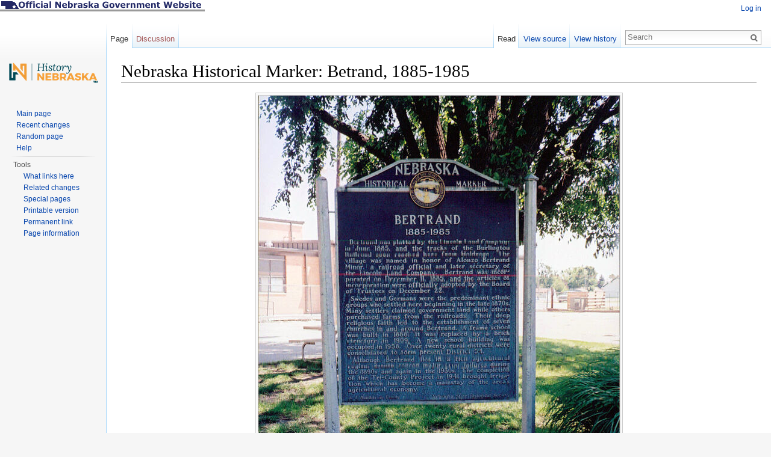

--- FILE ---
content_type: text/html; charset=UTF-8
request_url: http://www.e-nebraskahistory.org/index.php?title=Nebraska_Historical_Marker:_Betrand,_1885-1985
body_size: 5968
content:
<!DOCTYPE html>
<html lang="en" dir="ltr" class="client-nojs">
<head>
<meta charset="UTF-8" />
<title>Nebraska Historical Marker: Betrand, 1885-1985 - E Nebraska History</title>
<meta name="generator" content="MediaWiki 1.24.1" />
<link rel="shortcut icon" href="/favicon.ico" />
<link rel="search" type="application/opensearchdescription+xml" href="/opensearch_desc.php" title="E Nebraska History (en)" />
<link rel="EditURI" type="application/rsd+xml" href="http://www.e-nebraskahistory.org/api.php?action=rsd" />
<link rel="alternate" hreflang="x-default" href="/index.php?title=Nebraska_Historical_Marker:_Betrand,_1885-1985" />
<link rel="alternate" type="application/atom+xml" title="E Nebraska History Atom feed" href="/index.php?title=Special:RecentChanges&amp;feed=atom" />
<link rel="stylesheet" href="http://www.e-nebraskahistory.org/load.php?debug=false&amp;lang=en&amp;modules=mediawiki.legacy.commonPrint%2Cshared%7Cmediawiki.skinning.interface%7Cmediawiki.ui.button%7Cskins.vector.styles&amp;only=styles&amp;skin=vector&amp;*" />
<meta name="ResourceLoaderDynamicStyles" content="" />
<link rel="stylesheet" href="http://www.e-nebraskahistory.org/load.php?debug=false&amp;lang=en&amp;modules=site&amp;only=styles&amp;skin=vector&amp;*" />
<style>a:lang(ar),a:lang(kk-arab),a:lang(mzn),a:lang(ps),a:lang(ur){text-decoration:none}
/* cache key: b_nebraskahistory_org-nshs_:resourceloader:filter:minify-css:7:bd439b73cfd71ceb39f0fb30c2ff47cd */</style>
<script src="http://www.e-nebraskahistory.org/load.php?debug=false&amp;lang=en&amp;modules=startup&amp;only=scripts&amp;skin=vector&amp;*"></script>
<script>if(window.mw){
mw.config.set({"wgCanonicalNamespace":"","wgCanonicalSpecialPageName":false,"wgNamespaceNumber":0,"wgPageName":"Nebraska_Historical_Marker:_Betrand,_1885-1985","wgTitle":"Nebraska Historical Marker: Betrand, 1885-1985","wgCurRevisionId":10927,"wgRevisionId":10927,"wgArticleId":351,"wgIsArticle":true,"wgIsRedirect":false,"wgAction":"view","wgUserName":null,"wgUserGroups":["*"],"wgCategories":[],"wgBreakFrames":false,"wgPageContentLanguage":"en","wgPageContentModel":"wikitext","wgSeparatorTransformTable":["",""],"wgDigitTransformTable":["",""],"wgDefaultDateFormat":"dmy","wgMonthNames":["","January","February","March","April","May","June","July","August","September","October","November","December"],"wgMonthNamesShort":["","Jan","Feb","Mar","Apr","May","Jun","Jul","Aug","Sep","Oct","Nov","Dec"],"wgRelevantPageName":"Nebraska_Historical_Marker:_Betrand,_1885-1985","wgIsProbablyEditable":false,"wgRestrictionEdit":[],"wgRestrictionMove":[]});
}</script><script>if(window.mw){
mw.loader.implement("user.options",function($,jQuery){mw.user.options.set({"ccmeonemails":0,"cols":80,"date":"default","diffonly":0,"disablemail":0,"editfont":"default","editondblclick":0,"editsectiononrightclick":0,"enotifminoredits":0,"enotifrevealaddr":0,"enotifusertalkpages":1,"enotifwatchlistpages":1,"extendwatchlist":0,"fancysig":0,"forceeditsummary":0,"gender":"unknown","hideminor":0,"hidepatrolled":0,"imagesize":2,"math":1,"minordefault":0,"newpageshidepatrolled":0,"nickname":"","norollbackdiff":0,"numberheadings":0,"previewonfirst":0,"previewontop":1,"rcdays":7,"rclimit":50,"rows":25,"showhiddencats":0,"shownumberswatching":1,"showtoolbar":1,"skin":"vector","stubthreshold":0,"thumbsize":3,"underline":2,"uselivepreview":0,"usenewrc":0,"watchcreations":1,"watchdefault":1,"watchdeletion":0,"watchlistdays":3,"watchlisthideanons":0,"watchlisthidebots":0,"watchlisthideliu":0,"watchlisthideminor":0,"watchlisthideown":0,"watchlisthidepatrolled":0,"watchmoves":0,"watchrollback":0,
"wllimit":250,"useeditwarning":1,"prefershttps":1,"language":"en","variant-gan":"gan","variant-iu":"iu","variant-kk":"kk","variant-ku":"ku","variant-shi":"shi","variant-sr":"sr","variant-tg":"tg","variant-uz":"uz","variant-zh":"zh","searchNs0":true,"searchNs1":false,"searchNs2":false,"searchNs3":false,"searchNs4":false,"searchNs5":false,"searchNs6":false,"searchNs7":false,"searchNs8":false,"searchNs9":false,"searchNs10":false,"searchNs11":false,"searchNs12":false,"searchNs13":false,"searchNs14":false,"searchNs15":false,"variant":"en"});},{},{});mw.loader.implement("user.tokens",function($,jQuery){mw.user.tokens.set({"editToken":"+\\","patrolToken":"+\\","watchToken":"+\\"});},{},{});
/* cache key: b_nebraskahistory_org-nshs_:resourceloader:filter:minify-js:7:ed671fd1b5f8b63fa26975b45f4d018e */
}</script>
<script>if(window.mw){
mw.loader.load(["mediawiki.page.startup","mediawiki.legacy.wikibits","mediawiki.legacy.ajax","skins.vector.js"]);
}</script>
<!-- Google tag (gtag.js) --><script async src="https://www.googletagmanager.com/gtag/js?id=G-Y642J3QVER"></script> <script> window.dataLayer = window.dataLayer || []; function gtag(){dataLayer.push(arguments);} gtag('js', new Date()); gtag('config', 'G-Y642J3QVER'); gtag('config', 'G-EGM61BL2VW');  
</script> 
<!--[if lt IE 7]><style type="text/css">body{behavior:url("/skins/Vector/csshover.min.htc")}</style><![endif]-->
</head>
<body class="mediawiki ltr sitedir-ltr ns-0 ns-subject page-Nebraska_Historical_Marker_Betrand_1885-1985 skin-vector action-view vector-animateLayout">
		<div id="banner-container">
			<div id="state-banner"></div>
			<div id="agency-banner"></div>
		</div>
		<div id="mw-page-base" class="noprint"></div>
		<div id="mw-head-base" class="noprint"></div>
		<div id="content" class="mw-body" role="main">
			<a id="top"></a>

						<h1 id="firstHeading" class="firstHeading" lang="en"><span dir="auto">Nebraska Historical Marker: Betrand, 1885-1985</span></h1>
						<div id="bodyContent" class="mw-body-content">
									<div id="siteSub">From E Nebraska History</div>
								<div id="contentSub"></div>
												<div id="jump-to-nav" class="mw-jump">
					Jump to:					<a href="#mw-navigation">navigation</a>, 					<a href="#p-search">search</a>
				</div>
				<div id="mw-content-text" lang="en" dir="ltr" class="mw-content-ltr"><div class="center"><div class="thumb tnone"><div class="thumbinner" style="width:602px;"><a href="/index.php?title=File:NHM_303_1_1.jpg" class="image"><img alt="NHM_303_1_1.jpg" src="/images/thumb/f/f8/NHM_303_1_1.jpg/600px-NHM_303_1_1.jpg" width="600" height="896" class="thumbimage" srcset="/images/f/f8/NHM_303_1_1.jpg 1.5x, /images/f/f8/NHM_303_1_1.jpg 2x" /></a>  <div class="thumbcaption"><div class="magnify"><a href="/index.php?title=File:NHM_303_1_1.jpg" class="internal" title="Enlarge"></a></div></div></div></div></div>
<div id="toc" class="toc"><div id="toctitle"><h2>Contents</h2></div>
<ul>
<li class="toclevel-1 tocsection-1"><a href="#Location"><span class="tocnumber">1</span> <span class="toctext">Location</span></a></li>
<li class="toclevel-1 tocsection-2"><a href="#Marker_Text"><span class="tocnumber">2</span> <span class="toctext">Marker Text</span></a></li>
<li class="toclevel-1 tocsection-3"><a href="#Further_Information"><span class="tocnumber">3</span> <span class="toctext">Further Information</span></a></li>
<li class="toclevel-1 tocsection-4"><a href="#Bibliography"><span class="tocnumber">4</span> <span class="toctext">Bibliography</span></a></li>
<li class="toclevel-1"><a href="#Marker_program"><span class="tocnumber">5</span> <span class="toctext">Marker program</span></a></li>
</ul>
</div>

<h2><span class="mw-headline" id="Location">Location</span></h2>
<p>201-299 Medina Ave, Bertrand, Phelps County, Nebraska
</p><p>View this marker's location <b><a rel="nofollow" target="_blank" class="external text" href="https://maps.google.com/maps?q=40.521869,+-99.63232&amp;hl=en&amp;sll=40.850242,-101.537887&amp;sspn=0.006939,0.013937&amp;t=h&amp;z=17">40.521869, -99.63232</a></b>
</p><p>View a map of all Nebraska historical markers, <b><a rel="nofollow" target="_blank" class="external text" href="https://history.nebraska.gov/visit/nebraska-historical-marker-program">Browse Historical Marker Map</a></b>
</p>
<h2><span class="mw-headline" id="Marker_Text">Marker Text</span></h2>
<p><i>Bertrand was platted by the Lincoln Land Company in June 1885, and the tracks of the Burlington Railroad soon reached here from Holdrege. The village was named in honor of Alonzo Bertrand Minor, a railroad official and later secretary of the Lincoln Land Company. Bertrand was incorporated on December 11, 1885, and the articles of incorporation were officially adopted by the Board of Trustees on December 22.</i>
<i>Swedes and Germans were the predominant ethnic groups who settled here beginning in the late 1870s. Many settlers claimed government land while others purchased farms from the railroads. Their deep religious faith led to the establishment of seven churches in and around Bertrand. A frame school was built in 1888; it was replaced by a brick structure in 1909. A new school building was occupied in 1958. Over twenty rural districts were consolidated to form present District 54.</i>
<i>Although Bertrand lies in a rich agricultural region, drought caused major crop failures during the 1890s and again in the 1930s. The completion of the Tri-County Project in 1941 brought irrigation which has become a mainstay of the area's agricultural economy.</i>
</p>
<h2><span class="mw-headline" id="Further_Information">Further Information</span></h2>
<h2><span class="mw-headline" id="Bibliography">Bibliography</span></h2>
<p>Elton A. Perkey, “Perkey’s Nebraska Place Names” (1995), Nebraska State Historical Society
</p>
<h2><span class="mw-headline" id="Marker_program">Marker program</span></h2>
<p>See <b><a rel="nofollow" target="_blank" class="external text" href="https://history.nebraska.gov/visit/nebraska-historical-marker-program">Nebraska Historical Marker Program</a></b>  for more information.
</p>
<!-- 
NewPP limit report
CPU time usage: 0.007 seconds
Real time usage: 0.011 seconds
Preprocessor visited node count: 22/1000000
Preprocessor generated node count: 42/1000000
Post‐expand include size: 343/2097152 bytes
Template argument size: 0/2097152 bytes
Highest expansion depth: 2/40
Expensive parser function count: 0/100
-->

<!-- Saved in parser cache with key b_nebraskahistory_org-nshs_:pcache:idhash:351-0!*!*!!en!3!* and timestamp 20260122033202 and revision id 10927
 -->
</div>									<div class="printfooter">
						Retrieved from "<a dir="ltr" href="http://www.e-nebraskahistory.org/index.php?title=Nebraska_Historical_Marker:_Betrand,_1885-1985&amp;oldid=10927">http://www.e-nebraskahistory.org/index.php?title=Nebraska_Historical_Marker:_Betrand,_1885-1985&amp;oldid=10927</a>"					</div>
													<div id='catlinks' class='catlinks catlinks-allhidden'></div>												<div class="visualClear"></div>
							</div>
		</div>

		<div id="mw-navigation">
			<h2>Navigation menu</h2>
			
			<div id="mw-head">
									<div id="p-personal" role="navigation" class="" aria-labelledby="p-personal-label">
						<h3 id="p-personal-label">Personal tools</h3>
						<ul>
							<li id="pt-login"><a href="/index.php?title=Special:UserLogin&amp;returnto=Nebraska+Historical+Marker%3A+Betrand%2C+1885-1985" title="You are encouraged to log in; however, it is not mandatory [o]" accesskey="o">Log in</a></li>						</ul>
					</div>
									<div id="left-navigation">
										<div id="p-namespaces" role="navigation" class="vectorTabs" aria-labelledby="p-namespaces-label">
						<h3 id="p-namespaces-label">Namespaces</h3>
						<ul>
															<li  id="ca-nstab-main" class="selected"><span><a href="/index.php?title=Nebraska_Historical_Marker:_Betrand,_1885-1985"  title="View the content page [c]" accesskey="c">Page</a></span></li>
															<li  id="ca-talk" class="new"><span><a href="/index.php?title=Talk:Nebraska_Historical_Marker:_Betrand,_1885-1985&amp;action=edit&amp;redlink=1"  title="Discussion about the content page [t]" accesskey="t">Discussion</a></span></li>
													</ul>
					</div>
										<div id="p-variants" role="navigation" class="vectorMenu emptyPortlet" aria-labelledby="p-variants-label">
												<h3 id="p-variants-label"><span>Variants</span><a href="#"></a></h3>

						<div class="menu">
							<ul>
															</ul>
						</div>
					</div>
									</div>
				<div id="right-navigation">
										<div id="p-views" role="navigation" class="vectorTabs" aria-labelledby="p-views-label">
						<h3 id="p-views-label">Views</h3>
						<ul>
															<li id="ca-view" class="selected"><span><a href="/index.php?title=Nebraska_Historical_Marker:_Betrand,_1885-1985" >Read</a></span></li>
															<li id="ca-viewsource"><span><a href="/index.php?title=Nebraska_Historical_Marker:_Betrand,_1885-1985&amp;action=edit"  title="This page is protected.&#10;You can view its source [e]" accesskey="e">View source</a></span></li>
															<li id="ca-history" class="collapsible"><span><a href="/index.php?title=Nebraska_Historical_Marker:_Betrand,_1885-1985&amp;action=history"  title="Past revisions of this page [h]" accesskey="h">View history</a></span></li>
													</ul>
					</div>
										<div id="p-cactions" role="navigation" class="vectorMenu emptyPortlet" aria-labelledby="p-cactions-label">
						<h3 id="p-cactions-label"><span>More</span><a href="#"></a></h3>

						<div class="menu">
							<ul>
															</ul>
						</div>
					</div>
										<div id="p-search" role="search">
						<h3>
							<label for="searchInput">Search</label>
						</h3>

						<form action="/index.php" id="searchform">
														<div id="simpleSearch">
															<input type="search" name="search" placeholder="Search" title="Search E Nebraska History [f]" accesskey="f" id="searchInput" /><input type="hidden" value="Special:Search" name="title" /><input type="submit" name="fulltext" value="Search" title="Search the pages for this text" id="mw-searchButton" class="searchButton mw-fallbackSearchButton" /><input type="submit" name="go" value="Go" title="Go to a page with this exact name if exists" id="searchButton" class="searchButton" />								</div>
						</form>
					</div>
									</div>
			</div>
			<div id="mw-panel">
				<div id="p-logo" role="banner"><a style="background-image: url(/skins/common/images/nshslogo.png);" href="/index.php?title=Main_Page"  title="Visit the main page"></a></div>
						<div class="portal" role="navigation" id='p-navigation' aria-labelledby='p-navigation-label'>
			<h3 id='p-navigation-label'>Navigation</h3>

			<div class="body">
									<ul>
													<li id="n-mainpage-description"><a href="/index.php?title=Main_Page" title="Visit the main page [z]" accesskey="z">Main page</a></li>
													<li id="n-recentchanges"><a href="/index.php?title=Special:RecentChanges" title="A list of recent changes in the wiki [r]" accesskey="r">Recent changes</a></li>
													<li id="n-randompage"><a href="/index.php?title=Special:Random" title="Load a random page [x]" accesskey="x">Random page</a></li>
													<li id="n-help"><a href="https://www.mediawiki.org/wiki/Special:MyLanguage/Help:Contents" target="_blank" title="The place to find out">Help</a></li>
											</ul>
							</div>
		</div>
			<div class="portal" role="navigation" id='p-tb' aria-labelledby='p-tb-label'>
			<h3 id='p-tb-label'>Tools</h3>

			<div class="body">
									<ul>
													<li id="t-whatlinkshere"><a href="/index.php?title=Special:WhatLinksHere/Nebraska_Historical_Marker:_Betrand,_1885-1985" title="A list of all wiki pages that link here [j]" accesskey="j">What links here</a></li>
													<li id="t-recentchangeslinked"><a href="/index.php?title=Special:RecentChangesLinked/Nebraska_Historical_Marker:_Betrand,_1885-1985" title="Recent changes in pages linked from this page [k]" accesskey="k">Related changes</a></li>
													<li id="t-specialpages"><a href="/index.php?title=Special:SpecialPages" title="A list of all special pages [q]" accesskey="q">Special pages</a></li>
													<li id="t-print"><a href="/index.php?title=Nebraska_Historical_Marker:_Betrand,_1885-1985&amp;printable=yes" rel="alternate" title="Printable version of this page [p]" accesskey="p">Printable version</a></li>
													<li id="t-permalink"><a href="/index.php?title=Nebraska_Historical_Marker:_Betrand,_1885-1985&amp;oldid=10927" title="Permanent link to this revision of the page">Permanent link</a></li>
													<li id="t-info"><a href="/index.php?title=Nebraska_Historical_Marker:_Betrand,_1885-1985&amp;action=info">Page information</a></li>
											</ul>
							</div>
		</div>
				</div>
		</div>
		<div id="footer" role="contentinfo">
							<ul id="footer-info">
											<li id="footer-info-lastmod"> This page was last modified on 20 September 2017, at 13:38.</li>
											<li id="footer-info-viewcount">This page has been accessed 8,388 times.</li>
									</ul>
							<ul id="footer-places">
											<li id="footer-places-privacy"><a href="/index.php?title=E_Nebraska_History:Privacy_policy" title="E Nebraska History:Privacy policy">Privacy policy</a></li>
											<li id="footer-places-about"><a href="/index.php?title=E_Nebraska_History:About" title="E Nebraska History:About">About E Nebraska History</a></li>
											<li id="footer-places-disclaimer"><a href="/index.php?title=E_Nebraska_History:General_disclaimer" title="E Nebraska History:General disclaimer">Disclaimers</a></li>
									</ul>
										<ul id="footer-icons" class="noprint">
											<li id="footer-poweredbyico">
															<a href="//www.mediawiki.org/"><img src="/resources/assets/poweredby_mediawiki_88x31.png" alt="Powered by MediaWiki" width="88" height="31" /></a>
													</li>
									</ul>
						<div style="clear:both"></div>
		</div>
		<script>/*<![CDATA[*/window.jQuery && jQuery.ready();/*]]>*/</script><script>if(window.mw){
mw.loader.state({"site":"loading","user":"ready","user.groups":"ready"});
}</script>
<script>if(window.mw){
mw.loader.load(["mediawiki.toc","mediawiki.action.view.postEdit","mediawiki.user","mediawiki.hidpi","mediawiki.page.ready","mediawiki.searchSuggest"],null,true);
}</script>
<script>if(window.mw){
document.write("\u003Cscript src=\"http://www.e-nebraskahistory.org/load.php?debug=false\u0026amp;lang=en\u0026amp;modules=site\u0026amp;only=scripts\u0026amp;skin=vector\u0026amp;*\"\u003E\u003C/script\u003E");
}</script>
<script>if(window.mw){
mw.config.set({"wgBackendResponseTime":58});
}</script>
	</body>
</html>
	

--- FILE ---
content_type: text/css; charset=utf-8
request_url: http://www.e-nebraskahistory.org/load.php?debug=false&lang=en&modules=site&only=styles&skin=vector&*
body_size: 322
content:
#state-banner{width:340px;height:20px;background:url(http://www.e-nebraskahistory.org/images/2white.gif);top:0}#agency-banner{background:url(http://www.e-nebraskahistory.org/images/nshs_banner2.jpg);z-index:999}#mw-head-base{margin-top:-6.25em}#banner-container{z-index:900;background:#ffffff}#p-namespaces{padding-top:0px}#p-personal{top:.1em}#p-logo{margin-top:2.5em}
/* cache key: b_nebraskahistory_org-nshs_:resourceloader:filter:minify-css:7:c6749da46050106cd8ce12bd89668834 */

--- FILE ---
content_type: text/javascript; charset=utf-8
request_url: http://www.e-nebraskahistory.org/load.php?debug=false&lang=en&modules=startup&only=scripts&skin=vector&*
body_size: 3606
content:
var mediaWikiLoadStart=(new Date()).getTime();function isCompatible(ua){if(ua===undefined){ua=navigator.userAgent;}return!((ua.indexOf('MSIE')!==-1&&parseFloat(ua.split('MSIE')[1])<8)||(ua.indexOf('Firefox/')!==-1&&parseFloat(ua.split('Firefox/')[1])<3)||(ua.indexOf('Opera/')!==-1&&(ua.indexOf('Version/')===-1?parseFloat(ua.split('Opera/')[1])<10:parseFloat(ua.split('Version/')[1])<12))||(ua.indexOf('Opera ')!==-1&&parseFloat(ua.split(' Opera ')[1])<10)||ua.match(/BlackBerry[^\/]*\/[1-5]\./)||ua.match(/webOS\/1\.[0-4]/)||ua.match(/PlayStation/i)||ua.match(/SymbianOS|Series60/)||ua.match(/NetFront/)||ua.match(/Opera Mini/)||ua.match(/S40OviBrowser/)||(ua.match(/Glass/)&&ua.match(/Android/)));}var startUp=function(){mw.config=new mw.Map(true);mw.loader.addSource({"local":"/load.php"});mw.loader.register([["site","1720031561",[],"site"],["noscript","1720031561",[],"noscript"],["filepage","1720031561"],["user.groups","1720031561",[],"user"],["user","1720031561",[],"user"],["user.cssprefs",
"1720031561",["mediawiki.user"],"private"],["user.options","1720031561",[],"private"],["user.tokens","1720031561",[],"private"],["mediawiki.language.data","1720031561",["mediawiki.language.init"]],["mediawiki.skinning.elements","1720031561"],["mediawiki.skinning.content","1720031561"],["mediawiki.skinning.interface","1720031561"],["mediawiki.skinning.content.parsoid","1720031561"],["mediawiki.skinning.content.externallinks","1720031561"],["jquery.accessKeyLabel","1720031582",["jquery.client","jquery.mwExtension"]],["jquery.appear","1720031561"],["jquery.arrowSteps","1720031561"],["jquery.async","1720031561"],["jquery.autoEllipsis","1720031561",["jquery.highlightText"]],["jquery.badge","1720031561",["mediawiki.language"]],["jquery.byteLength","1720031561"],["jquery.byteLimit","1720031561",["jquery.byteLength"]],["jquery.checkboxShiftClick","1720031561"],["jquery.chosen","1720031561"],["jquery.client","1720031561"],["jquery.color","1720031561",["jquery.colorUtil"]],["jquery.colorUtil",
"1720031561"],["jquery.confirmable","1720031561",["mediawiki.jqueryMsg"]],["jquery.cookie","1720031561"],["jquery.expandableField","1720031561"],["jquery.farbtastic","1720031561",["jquery.colorUtil"]],["jquery.footHovzer","1720031561"],["jquery.form","1720031561"],["jquery.fullscreen","1720031561"],["jquery.getAttrs","1720031561"],["jquery.hidpi","1720031561"],["jquery.highlightText","1720031561",["jquery.mwExtension"]],["jquery.hoverIntent","1720031561"],["jquery.json","1720031561"],["jquery.localize","1720031561"],["jquery.makeCollapsible","1720031583"],["jquery.mockjax","1720031561"],["jquery.mw-jump","1720031561"],["jquery.mwExtension","1720031561"],["jquery.placeholder","1720031561"],["jquery.qunit","1720031561"],["jquery.qunit.completenessTest","1720031561",["jquery.qunit"]],["jquery.spinner","1720031561"],["jquery.jStorage","1720031561",["json"]],["jquery.suggestions","1720031561",["jquery.highlightText"]],["jquery.tabIndex","1720031561"],["jquery.tablesorter","1747424849",[
"jquery.mwExtension","mediawiki.language.months"]],["jquery.textSelection","1720031561",["jquery.client"]],["jquery.throttle-debounce","1720031561"],["jquery.validate","1720031561"],["jquery.xmldom","1720031561"],["jquery.tipsy","1720031561"],["jquery.ui.core","1720031561",[],"jquery.ui"],["jquery.ui.accordion","1720031561",["jquery.ui.core","jquery.ui.widget"],"jquery.ui"],["jquery.ui.autocomplete","1720031561",["jquery.ui.menu"],"jquery.ui"],["jquery.ui.button","1720031561",["jquery.ui.core","jquery.ui.widget"],"jquery.ui"],["jquery.ui.datepicker","1720031561",["jquery.ui.core"],"jquery.ui"],["jquery.ui.dialog","1720031561",["jquery.ui.button","jquery.ui.draggable","jquery.ui.position","jquery.ui.resizable"],"jquery.ui"],["jquery.ui.draggable","1720031561",["jquery.ui.core","jquery.ui.mouse"],"jquery.ui"],["jquery.ui.droppable","1720031561",["jquery.ui.draggable"],"jquery.ui"],["jquery.ui.menu","1720031561",["jquery.ui.core","jquery.ui.position","jquery.ui.widget"],"jquery.ui"],[
"jquery.ui.mouse","1720031561",["jquery.ui.widget"],"jquery.ui"],["jquery.ui.position","1720031561",[],"jquery.ui"],["jquery.ui.progressbar","1720031561",["jquery.ui.core","jquery.ui.widget"],"jquery.ui"],["jquery.ui.resizable","1720031561",["jquery.ui.core","jquery.ui.mouse"],"jquery.ui"],["jquery.ui.selectable","1720031561",["jquery.ui.core","jquery.ui.mouse"],"jquery.ui"],["jquery.ui.slider","1720031561",["jquery.ui.core","jquery.ui.mouse"],"jquery.ui"],["jquery.ui.sortable","1720031561",["jquery.ui.core","jquery.ui.mouse"],"jquery.ui"],["jquery.ui.spinner","1720031561",["jquery.ui.button"],"jquery.ui"],["jquery.ui.tabs","1720031561",["jquery.ui.core","jquery.ui.widget"],"jquery.ui"],["jquery.ui.tooltip","1720031561",["jquery.ui.core","jquery.ui.position","jquery.ui.widget"],"jquery.ui"],["jquery.ui.widget","1720031561",[],"jquery.ui"],["jquery.effects.core","1720031561",[],"jquery.ui"],["jquery.effects.blind","1720031561",["jquery.effects.core"],"jquery.ui"],[
"jquery.effects.bounce","1720031561",["jquery.effects.core"],"jquery.ui"],["jquery.effects.clip","1720031561",["jquery.effects.core"],"jquery.ui"],["jquery.effects.drop","1720031561",["jquery.effects.core"],"jquery.ui"],["jquery.effects.explode","1720031561",["jquery.effects.core"],"jquery.ui"],["jquery.effects.fade","1720031561",["jquery.effects.core"],"jquery.ui"],["jquery.effects.fold","1720031561",["jquery.effects.core"],"jquery.ui"],["jquery.effects.highlight","1720031561",["jquery.effects.core"],"jquery.ui"],["jquery.effects.pulsate","1720031561",["jquery.effects.core"],"jquery.ui"],["jquery.effects.scale","1720031561",["jquery.effects.core"],"jquery.ui"],["jquery.effects.shake","1720031561",["jquery.effects.core"],"jquery.ui"],["jquery.effects.slide","1720031561",["jquery.effects.core"],"jquery.ui"],["jquery.effects.transfer","1720031561",["jquery.effects.core"],"jquery.ui"],["json","1720031561",[],null,"local",
"return!!(window.JSON\u0026\u0026JSON.stringify\u0026\u0026JSON.parse);"],["moment","1720031561"],["mediawiki.api","1720031561",["mediawiki.util"]],["mediawiki.api.category","1720031561",["mediawiki.Title","mediawiki.api"]],["mediawiki.api.edit","1720031561",["mediawiki.Title","mediawiki.api","user.tokens"]],["mediawiki.api.login","1720031561",["mediawiki.api"]],["mediawiki.api.parse","1720031561",["mediawiki.api"]],["mediawiki.api.watch","1720031561",["mediawiki.api","user.tokens"]],["mediawiki.content.json","1720031561"],["mediawiki.debug","1720031561",["jquery.footHovzer","jquery.tipsy"]],["mediawiki.debug.init","1720031561",["mediawiki.debug"]],["mediawiki.feedback","1720031561",["jquery.ui.dialog","mediawiki.api.edit","mediawiki.jqueryMsg"]],["mediawiki.hidpi","1720031561",["jquery.hidpi"],null,"local","return'srcset'in new Image();"],["mediawiki.hlist","1720031561",["jquery.client"]],["mediawiki.htmlform","1720560059",["jquery.mwExtension"]],["mediawiki.icon","1720031561"],[
"mediawiki.inspect","1720031561",["jquery.byteLength","json"]],["mediawiki.notification","1720031561",["mediawiki.page.startup"]],["mediawiki.notify","1720031561"],["mediawiki.pager.tablePager","1720031561"],["mediawiki.searchSuggest","1720031583",["jquery.placeholder","jquery.suggestions","mediawiki.api"]],["mediawiki.Title","1720031561",["jquery.byteLength","mediawiki.util"]],["mediawiki.toc","1720031583",["jquery.cookie"]],["mediawiki.Uri","1720031561",["mediawiki.util"]],["mediawiki.user","1720031561",["jquery.cookie","mediawiki.api","user.options","user.tokens"]],["mediawiki.util","1720031561",["jquery.accessKeyLabel","mediawiki.notify"]],["mediawiki.cookie","1720031561",["jquery.cookie"]],["mediawiki.action.edit","1720031561",["jquery.byteLimit","jquery.textSelection","mediawiki.action.edit.styles","mediawiki.action.edit.toolbar"]],["mediawiki.action.edit.styles","1720031561"],["mediawiki.action.edit.toolbar","1720031561"],["mediawiki.action.edit.collapsibleFooter","1720031561",[
"jquery.cookie","jquery.makeCollapsible","mediawiki.icon"]],["mediawiki.action.edit.preview","1720031561",["jquery.form","jquery.spinner","mediawiki.action.history.diff"]],["mediawiki.action.history","1720031561",[],"mediawiki.action.history"],["mediawiki.action.history.diff","1720031561",[],"mediawiki.action.history"],["mediawiki.action.view.dblClickEdit","1720031561",["mediawiki.page.startup"]],["mediawiki.action.view.metadata","1720033909"],["mediawiki.action.view.postEdit","1720031583",["mediawiki.cookie","mediawiki.jqueryMsg"]],["mediawiki.action.view.redirect","1720031561",["jquery.client"]],["mediawiki.action.view.redirectPage","1720031561"],["mediawiki.action.view.rightClickEdit","1720031561"],["mediawiki.action.edit.editWarning","1720035120",["jquery.textSelection","mediawiki.jqueryMsg"]],["mediawiki.language","1720031583",["mediawiki.cldr","mediawiki.language.data"]],["mediawiki.cldr","1720031561",["mediawiki.libs.pluralruleparser"]],["mediawiki.libs.pluralruleparser",
"1720031561"],["mediawiki.language.init","1720031561"],["mediawiki.jqueryMsg","1720031561",["mediawiki.language","mediawiki.util"]],["mediawiki.language.months","1747424849",["mediawiki.language"]],["mediawiki.language.names","1720031561",["mediawiki.language.init"]],["mediawiki.libs.jpegmeta","1720031561"],["mediawiki.page.gallery","1720031561"],["mediawiki.page.ready","1720031561",["jquery.accessKeyLabel","jquery.checkboxShiftClick","jquery.makeCollapsible","jquery.mw-jump","jquery.placeholder"]],["mediawiki.page.startup","1720031561",["mediawiki.util"]],["mediawiki.page.patrol.ajax","1720031561",["jquery.spinner","mediawiki.Title","mediawiki.api","mediawiki.page.startup","user.tokens"]],["mediawiki.page.watch.ajax","1720034283",["mediawiki.api.watch","mediawiki.page.startup"]],["mediawiki.page.image.pagination","1720031561",["jquery.spinner","mediawiki.Uri"]],["mediawiki.special","1720031561"],["mediawiki.special.block","1720031561",["mediawiki.util"]],[
"mediawiki.special.changeemail","1720031561",["mediawiki.util"]],["mediawiki.special.changeslist","1720031561"],["mediawiki.special.changeslist.legend","1720031561"],["mediawiki.special.changeslist.legend.js","1720031561",["jquery.cookie","jquery.makeCollapsible"]],["mediawiki.special.changeslist.enhanced","1720031561"],["mediawiki.special.import","1720031561"],["mediawiki.special.movePage","1720031561",["jquery.byteLimit"]],["mediawiki.special.pageLanguage","1720031561"],["mediawiki.special.pagesWithProp","1720031561"],["mediawiki.special.preferences","1720031561",["mediawiki.language"]],["mediawiki.special.recentchanges","1720031561",["mediawiki.special"]],["mediawiki.special.search","1720034406"],["mediawiki.special.undelete","1720031561"],["mediawiki.special.upload","1720560059",["jquery.spinner","mediawiki.Title","mediawiki.api","mediawiki.libs.jpegmeta"]],["mediawiki.special.userlogin.common.styles","1720031561"],["mediawiki.special.userlogin.signup.styles","1720031561"],[
"mediawiki.special.userlogin.login.styles","1720031561"],["mediawiki.special.userlogin.common.js","1720035096"],["mediawiki.special.userlogin.signup.js","1720031561",["jquery.throttle-debounce","mediawiki.api","mediawiki.jqueryMsg"]],["mediawiki.special.unwatchedPages","1720031561",["mediawiki.Title","mediawiki.api.watch"]],["mediawiki.special.javaScriptTest","1720031561",["jquery.qunit"]],["mediawiki.special.version","1720031561"],["mediawiki.legacy.config","1720031561"],["mediawiki.legacy.ajax","1720031561",["mediawiki.legacy.wikibits"]],["mediawiki.legacy.commonPrint","1720031561"],["mediawiki.legacy.protect","1720031561",["jquery.byteLimit"]],["mediawiki.legacy.shared","1720031561"],["mediawiki.legacy.oldshared","1720031561"],["mediawiki.legacy.wikibits","1720031561",["mediawiki.util"]],["mediawiki.ui","1720031561"],["mediawiki.ui.checkbox","1720031561"],["mediawiki.ui.anchor","1720031561"],["mediawiki.ui.button","1720031561"],["mediawiki.ui.input","1720031561"],["es5-shim",
"1720031561",[],null,"local","return(function(){'use strict';return!this\u0026\u0026!!Function.prototype.bind;}());"],["oojs","1720031561",["es5-shim","json"]],["oojs-ui","1720031561",["oojs"]],["skins.vector.styles","1720031561"],["skins.vector.js","1720031561",["jquery.tabIndex","jquery.throttle-debounce"]],["ext.cite","1720079968"],["ext.rtlcite","1720031561"]]);mw.config.set({"wgLoadScript":"/load.php","debug":false,"skin":"vector","stylepath":"/skins","wgUrlProtocols":"bitcoin\\:|ftp\\:\\/\\/|ftps\\:\\/\\/|geo\\:|git\\:\\/\\/|gopher\\:\\/\\/|http\\:\\/\\/|https\\:\\/\\/|irc\\:\\/\\/|ircs\\:\\/\\/|magnet\\:|mailto\\:|mms\\:\\/\\/|news\\:|nntp\\:\\/\\/|redis\\:\\/\\/|sftp\\:\\/\\/|sip\\:|sips\\:|sms\\:|ssh\\:\\/\\/|svn\\:\\/\\/|tel\\:|telnet\\:\\/\\/|urn\\:|worldwind\\:\\/\\/|xmpp\\:|\\/\\/","wgArticlePath":"/index.php?title=$1","wgScriptPath":"","wgScriptExtension":".php","wgScript":"/index.php","wgSearchType":null,"wgVariantArticlePath":false,"wgActionPaths":{},"wgServer":
"http://www.e-nebraskahistory.org","wgServerName":"www.e-nebraskahistory.org","wgUserLanguage":"en","wgContentLanguage":"en","wgVersion":"1.24.1","wgEnableAPI":true,"wgEnableWriteAPI":true,"wgMainPageTitle":"Main Page","wgFormattedNamespaces":{"-2":"Media","-1":"Special","0":"","1":"Talk","2":"User","3":"User talk","4":"E Nebraska History","5":"E Nebraska History talk","6":"File","7":"File talk","8":"MediaWiki","9":"MediaWiki talk","10":"Template","11":"Template talk","12":"Help","13":"Help talk","14":"Category","15":"Category talk"},"wgNamespaceIds":{"media":-2,"special":-1,"":0,"talk":1,"user":2,"user_talk":3,"e_nebraska_history":4,"e_nebraska_history_talk":5,"file":6,"file_talk":7,"mediawiki":8,"mediawiki_talk":9,"template":10,"template_talk":11,"help":12,"help_talk":13,"category":14,"category_talk":15,"image":6,"image_talk":7,"project":4,"project_talk":5},"wgContentNamespaces":[0],"wgSiteName":"E Nebraska History","wgFileExtensions":["png","gif","jpg","jpeg"],"wgDBname":
"b_nebraskahistory_org","wgFileCanRotate":true,"wgAvailableSkins":{"vector":"Vector","fallback":"Fallback"},"wgExtensionAssetsPath":"/extensions","wgCookiePrefix":"b_nebraskahistory_org_nshs_","wgCookieDomain":"","wgCookiePath":"/","wgCookieExpiration":15552000,"wgResourceLoaderMaxQueryLength":512,"wgCaseSensitiveNamespaces":[],"wgLegalTitleChars":" %!\"$\u0026'()*,\\-./0-9:;=?@A-Z\\\\\\^_`a-z~+\\u0080-\\uFFFF","wgResourceLoaderStorageVersion":1,"wgResourceLoaderStorageEnabled":false});};if(isCompatible()){document.write("\u003Cscript src=\"/load.php?debug=false\u0026amp;lang=en\u0026amp;modules=jquery%2Cmediawiki\u0026amp;only=scripts\u0026amp;skin=vector\u0026amp;version=20240624T200724Z\"\u003E\u003C/script\u003E");};
/* cache key: b_nebraskahistory_org-nshs_:resourceloader:filter:minify-js:7:78e837167a493a4ccff034b7faae992c */

--- FILE ---
content_type: text/javascript; charset=utf-8
request_url: http://www.e-nebraskahistory.org/load.php?debug=false&lang=en&modules=site&only=scripts&skin=vector&*
body_size: 159
content:
mw.loader.state({"site":"ready"});
/* cache key: b_nebraskahistory_org-nshs_:resourceloader:filter:minify-js:7:507d50f037763c9b2048d374c6b390f9 */